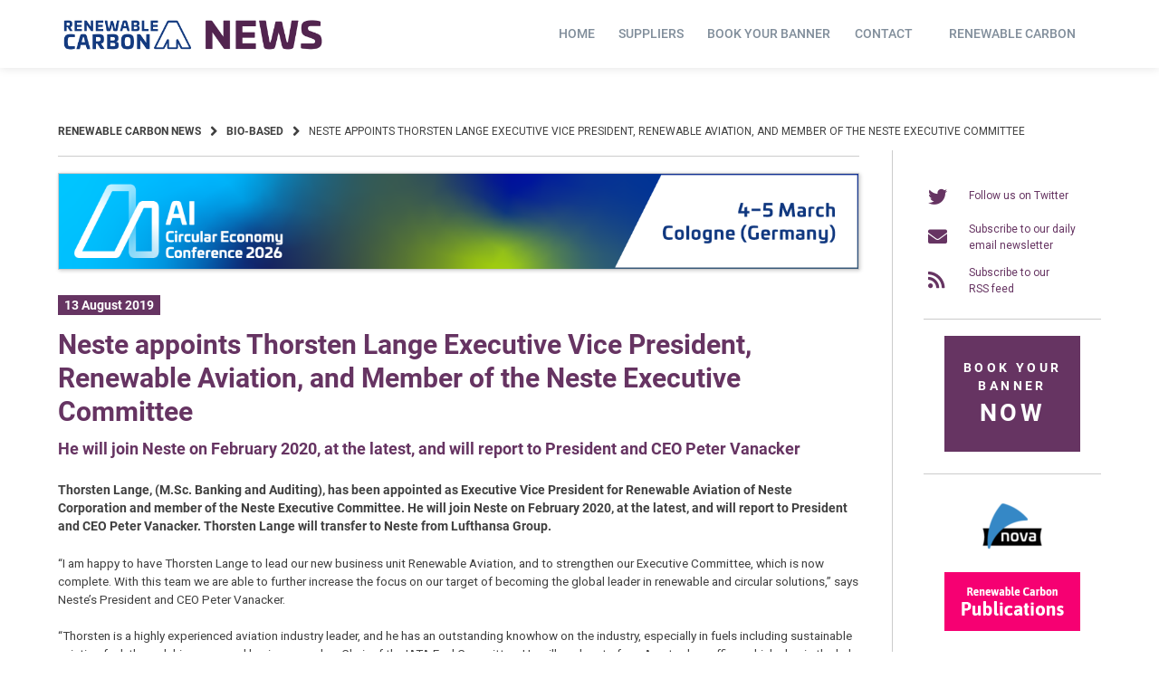

--- FILE ---
content_type: text/html; charset=UTF-8
request_url: https://renewable-carbon.eu/news/wp-admin/admin-ajax.php
body_size: -309
content:
{"post_id":65394,"counted":true}